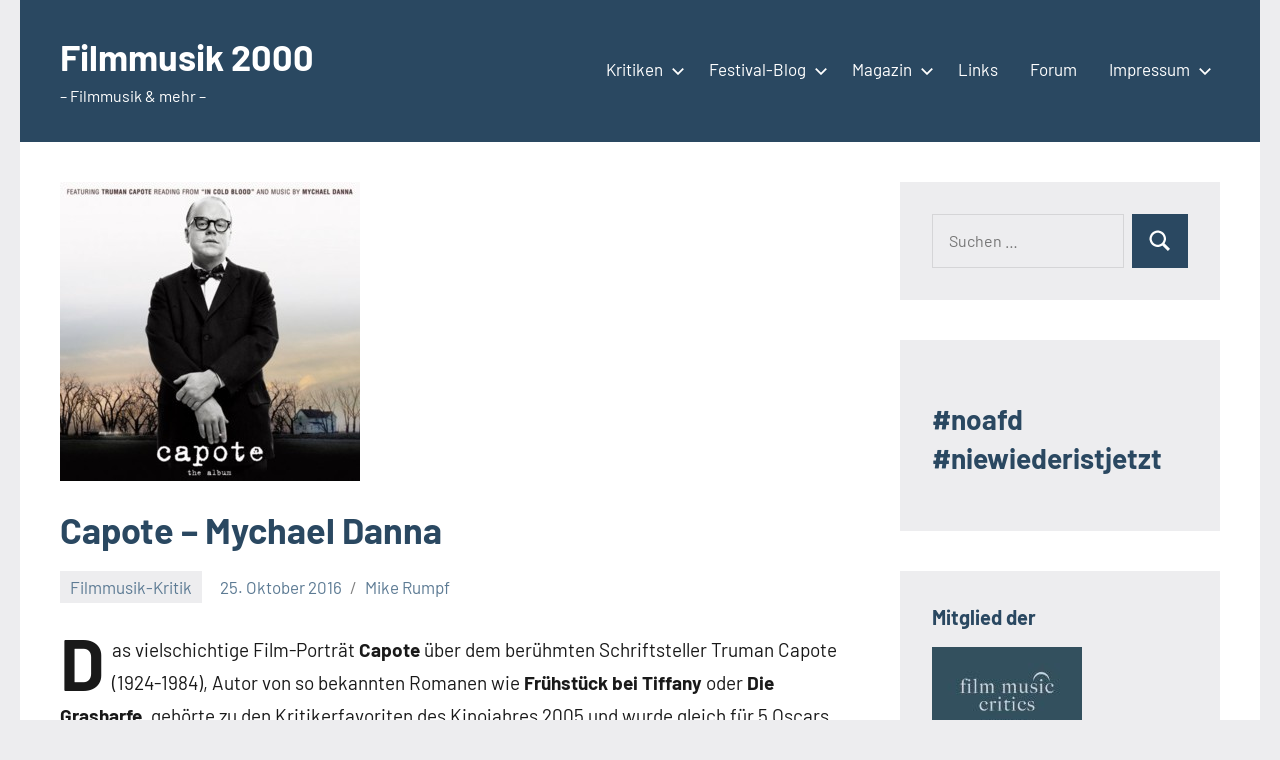

--- FILE ---
content_type: text/html; charset=UTF-8
request_url: https://www.filmmusik2000.de/capote-mychael-danna
body_size: 14096
content:
<!DOCTYPE html>
<html lang="de">

<head>
<meta charset="UTF-8">
<meta name="viewport" content="width=device-width, initial-scale=1">
<link rel="profile" href="http://gmpg.org/xfn/11">

<title>Capote &#8211; Mychael Danna &#8211; Filmmusik 2000</title>
<meta name='robots' content='max-image-preview:large' />
	<style>img:is([sizes="auto" i], [sizes^="auto," i]) { contain-intrinsic-size: 3000px 1500px }</style>
	<link rel='dns-prefetch' href='//www.filmmusik2000.de' />
<link rel='dns-prefetch' href='//www.googletagmanager.com' />
<link rel="alternate" type="application/rss+xml" title="Filmmusik 2000 &raquo; Feed" href="https://www.filmmusik2000.de/feed" />
<link rel="alternate" type="application/rss+xml" title="Filmmusik 2000 &raquo; Kommentar-Feed" href="https://www.filmmusik2000.de/comments/feed" />
<link rel="alternate" type="application/rss+xml" title="Filmmusik 2000 &raquo; Capote &#8211; Mychael Danna-Kommentar-Feed" href="https://www.filmmusik2000.de/capote-mychael-danna/feed" />
<script type="text/javascript">
/* <![CDATA[ */
window._wpemojiSettings = {"baseUrl":"https:\/\/s.w.org\/images\/core\/emoji\/16.0.1\/72x72\/","ext":".png","svgUrl":"https:\/\/s.w.org\/images\/core\/emoji\/16.0.1\/svg\/","svgExt":".svg","source":{"concatemoji":"https:\/\/www.filmmusik2000.de\/wp-includes\/js\/wp-emoji-release.min.js?ver=6.8.3"}};
/*! This file is auto-generated */
!function(s,n){var o,i,e;function c(e){try{var t={supportTests:e,timestamp:(new Date).valueOf()};sessionStorage.setItem(o,JSON.stringify(t))}catch(e){}}function p(e,t,n){e.clearRect(0,0,e.canvas.width,e.canvas.height),e.fillText(t,0,0);var t=new Uint32Array(e.getImageData(0,0,e.canvas.width,e.canvas.height).data),a=(e.clearRect(0,0,e.canvas.width,e.canvas.height),e.fillText(n,0,0),new Uint32Array(e.getImageData(0,0,e.canvas.width,e.canvas.height).data));return t.every(function(e,t){return e===a[t]})}function u(e,t){e.clearRect(0,0,e.canvas.width,e.canvas.height),e.fillText(t,0,0);for(var n=e.getImageData(16,16,1,1),a=0;a<n.data.length;a++)if(0!==n.data[a])return!1;return!0}function f(e,t,n,a){switch(t){case"flag":return n(e,"\ud83c\udff3\ufe0f\u200d\u26a7\ufe0f","\ud83c\udff3\ufe0f\u200b\u26a7\ufe0f")?!1:!n(e,"\ud83c\udde8\ud83c\uddf6","\ud83c\udde8\u200b\ud83c\uddf6")&&!n(e,"\ud83c\udff4\udb40\udc67\udb40\udc62\udb40\udc65\udb40\udc6e\udb40\udc67\udb40\udc7f","\ud83c\udff4\u200b\udb40\udc67\u200b\udb40\udc62\u200b\udb40\udc65\u200b\udb40\udc6e\u200b\udb40\udc67\u200b\udb40\udc7f");case"emoji":return!a(e,"\ud83e\udedf")}return!1}function g(e,t,n,a){var r="undefined"!=typeof WorkerGlobalScope&&self instanceof WorkerGlobalScope?new OffscreenCanvas(300,150):s.createElement("canvas"),o=r.getContext("2d",{willReadFrequently:!0}),i=(o.textBaseline="top",o.font="600 32px Arial",{});return e.forEach(function(e){i[e]=t(o,e,n,a)}),i}function t(e){var t=s.createElement("script");t.src=e,t.defer=!0,s.head.appendChild(t)}"undefined"!=typeof Promise&&(o="wpEmojiSettingsSupports",i=["flag","emoji"],n.supports={everything:!0,everythingExceptFlag:!0},e=new Promise(function(e){s.addEventListener("DOMContentLoaded",e,{once:!0})}),new Promise(function(t){var n=function(){try{var e=JSON.parse(sessionStorage.getItem(o));if("object"==typeof e&&"number"==typeof e.timestamp&&(new Date).valueOf()<e.timestamp+604800&&"object"==typeof e.supportTests)return e.supportTests}catch(e){}return null}();if(!n){if("undefined"!=typeof Worker&&"undefined"!=typeof OffscreenCanvas&&"undefined"!=typeof URL&&URL.createObjectURL&&"undefined"!=typeof Blob)try{var e="postMessage("+g.toString()+"("+[JSON.stringify(i),f.toString(),p.toString(),u.toString()].join(",")+"));",a=new Blob([e],{type:"text/javascript"}),r=new Worker(URL.createObjectURL(a),{name:"wpTestEmojiSupports"});return void(r.onmessage=function(e){c(n=e.data),r.terminate(),t(n)})}catch(e){}c(n=g(i,f,p,u))}t(n)}).then(function(e){for(var t in e)n.supports[t]=e[t],n.supports.everything=n.supports.everything&&n.supports[t],"flag"!==t&&(n.supports.everythingExceptFlag=n.supports.everythingExceptFlag&&n.supports[t]);n.supports.everythingExceptFlag=n.supports.everythingExceptFlag&&!n.supports.flag,n.DOMReady=!1,n.readyCallback=function(){n.DOMReady=!0}}).then(function(){return e}).then(function(){var e;n.supports.everything||(n.readyCallback(),(e=n.source||{}).concatemoji?t(e.concatemoji):e.wpemoji&&e.twemoji&&(t(e.twemoji),t(e.wpemoji)))}))}((window,document),window._wpemojiSettings);
/* ]]> */
</script>
<link rel='stylesheet' id='occasio-theme-fonts-css' href='https://www.filmmusik2000.de/wp-content/fonts/4ece31526d5e7e520f84d99510ccb8c3.css?ver=20201110' type='text/css' media='all' />
<style id='wp-emoji-styles-inline-css' type='text/css'>

	img.wp-smiley, img.emoji {
		display: inline !important;
		border: none !important;
		box-shadow: none !important;
		height: 1em !important;
		width: 1em !important;
		margin: 0 0.07em !important;
		vertical-align: -0.1em !important;
		background: none !important;
		padding: 0 !important;
	}
</style>
<link rel='stylesheet' id='wp-block-library-css' href='https://www.filmmusik2000.de/wp-includes/css/dist/block-library/style.min.css?ver=6.8.3' type='text/css' media='all' />
<style id='classic-theme-styles-inline-css' type='text/css'>
/*! This file is auto-generated */
.wp-block-button__link{color:#fff;background-color:#32373c;border-radius:9999px;box-shadow:none;text-decoration:none;padding:calc(.667em + 2px) calc(1.333em + 2px);font-size:1.125em}.wp-block-file__button{background:#32373c;color:#fff;text-decoration:none}
</style>
<style id='global-styles-inline-css' type='text/css'>
:root{--wp--preset--aspect-ratio--square: 1;--wp--preset--aspect-ratio--4-3: 4/3;--wp--preset--aspect-ratio--3-4: 3/4;--wp--preset--aspect-ratio--3-2: 3/2;--wp--preset--aspect-ratio--2-3: 2/3;--wp--preset--aspect-ratio--16-9: 16/9;--wp--preset--aspect-ratio--9-16: 9/16;--wp--preset--color--black: #000000;--wp--preset--color--cyan-bluish-gray: #abb8c3;--wp--preset--color--white: #ffffff;--wp--preset--color--pale-pink: #f78da7;--wp--preset--color--vivid-red: #cf2e2e;--wp--preset--color--luminous-vivid-orange: #ff6900;--wp--preset--color--luminous-vivid-amber: #fcb900;--wp--preset--color--light-green-cyan: #7bdcb5;--wp--preset--color--vivid-green-cyan: #00d084;--wp--preset--color--pale-cyan-blue: #8ed1fc;--wp--preset--color--vivid-cyan-blue: #0693e3;--wp--preset--color--vivid-purple: #9b51e0;--wp--preset--color--primary: #2a4861;--wp--preset--color--secondary: #5d7b94;--wp--preset--color--tertiary: #90aec7;--wp--preset--color--accent: #60945d;--wp--preset--color--highlight: #915d94;--wp--preset--color--light-gray: #ededef;--wp--preset--color--gray: #84848f;--wp--preset--color--dark-gray: #24242f;--wp--preset--gradient--vivid-cyan-blue-to-vivid-purple: linear-gradient(135deg,rgba(6,147,227,1) 0%,rgb(155,81,224) 100%);--wp--preset--gradient--light-green-cyan-to-vivid-green-cyan: linear-gradient(135deg,rgb(122,220,180) 0%,rgb(0,208,130) 100%);--wp--preset--gradient--luminous-vivid-amber-to-luminous-vivid-orange: linear-gradient(135deg,rgba(252,185,0,1) 0%,rgba(255,105,0,1) 100%);--wp--preset--gradient--luminous-vivid-orange-to-vivid-red: linear-gradient(135deg,rgba(255,105,0,1) 0%,rgb(207,46,46) 100%);--wp--preset--gradient--very-light-gray-to-cyan-bluish-gray: linear-gradient(135deg,rgb(238,238,238) 0%,rgb(169,184,195) 100%);--wp--preset--gradient--cool-to-warm-spectrum: linear-gradient(135deg,rgb(74,234,220) 0%,rgb(151,120,209) 20%,rgb(207,42,186) 40%,rgb(238,44,130) 60%,rgb(251,105,98) 80%,rgb(254,248,76) 100%);--wp--preset--gradient--blush-light-purple: linear-gradient(135deg,rgb(255,206,236) 0%,rgb(152,150,240) 100%);--wp--preset--gradient--blush-bordeaux: linear-gradient(135deg,rgb(254,205,165) 0%,rgb(254,45,45) 50%,rgb(107,0,62) 100%);--wp--preset--gradient--luminous-dusk: linear-gradient(135deg,rgb(255,203,112) 0%,rgb(199,81,192) 50%,rgb(65,88,208) 100%);--wp--preset--gradient--pale-ocean: linear-gradient(135deg,rgb(255,245,203) 0%,rgb(182,227,212) 50%,rgb(51,167,181) 100%);--wp--preset--gradient--electric-grass: linear-gradient(135deg,rgb(202,248,128) 0%,rgb(113,206,126) 100%);--wp--preset--gradient--midnight: linear-gradient(135deg,rgb(2,3,129) 0%,rgb(40,116,252) 100%);--wp--preset--font-size--small: 16px;--wp--preset--font-size--medium: 24px;--wp--preset--font-size--large: 36px;--wp--preset--font-size--x-large: 42px;--wp--preset--font-size--extra-large: 48px;--wp--preset--font-size--huge: 64px;--wp--preset--spacing--20: 0.44rem;--wp--preset--spacing--30: 0.67rem;--wp--preset--spacing--40: 1rem;--wp--preset--spacing--50: 1.5rem;--wp--preset--spacing--60: 2.25rem;--wp--preset--spacing--70: 3.38rem;--wp--preset--spacing--80: 5.06rem;--wp--preset--shadow--natural: 6px 6px 9px rgba(0, 0, 0, 0.2);--wp--preset--shadow--deep: 12px 12px 50px rgba(0, 0, 0, 0.4);--wp--preset--shadow--sharp: 6px 6px 0px rgba(0, 0, 0, 0.2);--wp--preset--shadow--outlined: 6px 6px 0px -3px rgba(255, 255, 255, 1), 6px 6px rgba(0, 0, 0, 1);--wp--preset--shadow--crisp: 6px 6px 0px rgba(0, 0, 0, 1);}:where(.is-layout-flex){gap: 0.5em;}:where(.is-layout-grid){gap: 0.5em;}body .is-layout-flex{display: flex;}.is-layout-flex{flex-wrap: wrap;align-items: center;}.is-layout-flex > :is(*, div){margin: 0;}body .is-layout-grid{display: grid;}.is-layout-grid > :is(*, div){margin: 0;}:where(.wp-block-columns.is-layout-flex){gap: 2em;}:where(.wp-block-columns.is-layout-grid){gap: 2em;}:where(.wp-block-post-template.is-layout-flex){gap: 1.25em;}:where(.wp-block-post-template.is-layout-grid){gap: 1.25em;}.has-black-color{color: var(--wp--preset--color--black) !important;}.has-cyan-bluish-gray-color{color: var(--wp--preset--color--cyan-bluish-gray) !important;}.has-white-color{color: var(--wp--preset--color--white) !important;}.has-pale-pink-color{color: var(--wp--preset--color--pale-pink) !important;}.has-vivid-red-color{color: var(--wp--preset--color--vivid-red) !important;}.has-luminous-vivid-orange-color{color: var(--wp--preset--color--luminous-vivid-orange) !important;}.has-luminous-vivid-amber-color{color: var(--wp--preset--color--luminous-vivid-amber) !important;}.has-light-green-cyan-color{color: var(--wp--preset--color--light-green-cyan) !important;}.has-vivid-green-cyan-color{color: var(--wp--preset--color--vivid-green-cyan) !important;}.has-pale-cyan-blue-color{color: var(--wp--preset--color--pale-cyan-blue) !important;}.has-vivid-cyan-blue-color{color: var(--wp--preset--color--vivid-cyan-blue) !important;}.has-vivid-purple-color{color: var(--wp--preset--color--vivid-purple) !important;}.has-black-background-color{background-color: var(--wp--preset--color--black) !important;}.has-cyan-bluish-gray-background-color{background-color: var(--wp--preset--color--cyan-bluish-gray) !important;}.has-white-background-color{background-color: var(--wp--preset--color--white) !important;}.has-pale-pink-background-color{background-color: var(--wp--preset--color--pale-pink) !important;}.has-vivid-red-background-color{background-color: var(--wp--preset--color--vivid-red) !important;}.has-luminous-vivid-orange-background-color{background-color: var(--wp--preset--color--luminous-vivid-orange) !important;}.has-luminous-vivid-amber-background-color{background-color: var(--wp--preset--color--luminous-vivid-amber) !important;}.has-light-green-cyan-background-color{background-color: var(--wp--preset--color--light-green-cyan) !important;}.has-vivid-green-cyan-background-color{background-color: var(--wp--preset--color--vivid-green-cyan) !important;}.has-pale-cyan-blue-background-color{background-color: var(--wp--preset--color--pale-cyan-blue) !important;}.has-vivid-cyan-blue-background-color{background-color: var(--wp--preset--color--vivid-cyan-blue) !important;}.has-vivid-purple-background-color{background-color: var(--wp--preset--color--vivid-purple) !important;}.has-black-border-color{border-color: var(--wp--preset--color--black) !important;}.has-cyan-bluish-gray-border-color{border-color: var(--wp--preset--color--cyan-bluish-gray) !important;}.has-white-border-color{border-color: var(--wp--preset--color--white) !important;}.has-pale-pink-border-color{border-color: var(--wp--preset--color--pale-pink) !important;}.has-vivid-red-border-color{border-color: var(--wp--preset--color--vivid-red) !important;}.has-luminous-vivid-orange-border-color{border-color: var(--wp--preset--color--luminous-vivid-orange) !important;}.has-luminous-vivid-amber-border-color{border-color: var(--wp--preset--color--luminous-vivid-amber) !important;}.has-light-green-cyan-border-color{border-color: var(--wp--preset--color--light-green-cyan) !important;}.has-vivid-green-cyan-border-color{border-color: var(--wp--preset--color--vivid-green-cyan) !important;}.has-pale-cyan-blue-border-color{border-color: var(--wp--preset--color--pale-cyan-blue) !important;}.has-vivid-cyan-blue-border-color{border-color: var(--wp--preset--color--vivid-cyan-blue) !important;}.has-vivid-purple-border-color{border-color: var(--wp--preset--color--vivid-purple) !important;}.has-vivid-cyan-blue-to-vivid-purple-gradient-background{background: var(--wp--preset--gradient--vivid-cyan-blue-to-vivid-purple) !important;}.has-light-green-cyan-to-vivid-green-cyan-gradient-background{background: var(--wp--preset--gradient--light-green-cyan-to-vivid-green-cyan) !important;}.has-luminous-vivid-amber-to-luminous-vivid-orange-gradient-background{background: var(--wp--preset--gradient--luminous-vivid-amber-to-luminous-vivid-orange) !important;}.has-luminous-vivid-orange-to-vivid-red-gradient-background{background: var(--wp--preset--gradient--luminous-vivid-orange-to-vivid-red) !important;}.has-very-light-gray-to-cyan-bluish-gray-gradient-background{background: var(--wp--preset--gradient--very-light-gray-to-cyan-bluish-gray) !important;}.has-cool-to-warm-spectrum-gradient-background{background: var(--wp--preset--gradient--cool-to-warm-spectrum) !important;}.has-blush-light-purple-gradient-background{background: var(--wp--preset--gradient--blush-light-purple) !important;}.has-blush-bordeaux-gradient-background{background: var(--wp--preset--gradient--blush-bordeaux) !important;}.has-luminous-dusk-gradient-background{background: var(--wp--preset--gradient--luminous-dusk) !important;}.has-pale-ocean-gradient-background{background: var(--wp--preset--gradient--pale-ocean) !important;}.has-electric-grass-gradient-background{background: var(--wp--preset--gradient--electric-grass) !important;}.has-midnight-gradient-background{background: var(--wp--preset--gradient--midnight) !important;}.has-small-font-size{font-size: var(--wp--preset--font-size--small) !important;}.has-medium-font-size{font-size: var(--wp--preset--font-size--medium) !important;}.has-large-font-size{font-size: var(--wp--preset--font-size--large) !important;}.has-x-large-font-size{font-size: var(--wp--preset--font-size--x-large) !important;}
:where(.wp-block-post-template.is-layout-flex){gap: 1.25em;}:where(.wp-block-post-template.is-layout-grid){gap: 1.25em;}
:where(.wp-block-columns.is-layout-flex){gap: 2em;}:where(.wp-block-columns.is-layout-grid){gap: 2em;}
:root :where(.wp-block-pullquote){font-size: 1.5em;line-height: 1.6;}
</style>
<link rel='stylesheet' id='perfect-pullquotes-styles-css' href='https://www.filmmusik2000.de/wp-content/plugins/perfect-pullquotes/perfect-pullquotes.css?ver=1.7.5' type='text/css' media='all' />
<link rel='stylesheet' id='occasio-stylesheet-css' href='https://www.filmmusik2000.de/wp-content/themes/occasio/style.css?ver=1.1.3' type='text/css' media='all' />
<link rel='stylesheet' id='wp-pagenavi-css' href='https://www.filmmusik2000.de/wp-content/plugins/wp-pagenavi/pagenavi-css.css?ver=2.70' type='text/css' media='all' />
<script type="text/javascript" src="https://www.filmmusik2000.de/wp-content/themes/occasio/assets/js/svgxuse.min.js?ver=1.2.6" id="svgxuse-js"></script>

<!-- Google Tag (gtac.js) durch Site-Kit hinzugefügt -->
<!-- Von Site Kit hinzugefügtes Google-Analytics-Snippet -->
<script type="text/javascript" src="https://www.googletagmanager.com/gtag/js?id=GT-K4CXT6KP" id="google_gtagjs-js" async></script>
<script type="text/javascript" id="google_gtagjs-js-after">
/* <![CDATA[ */
window.dataLayer = window.dataLayer || [];function gtag(){dataLayer.push(arguments);}
gtag("set","linker",{"domains":["www.filmmusik2000.de"]});
gtag("js", new Date());
gtag("set", "developer_id.dZTNiMT", true);
gtag("config", "GT-K4CXT6KP");
/* ]]> */
</script>
<link rel="https://api.w.org/" href="https://www.filmmusik2000.de/wp-json/" /><link rel="alternate" title="JSON" type="application/json" href="https://www.filmmusik2000.de/wp-json/wp/v2/posts/1842" /><link rel="EditURI" type="application/rsd+xml" title="RSD" href="https://www.filmmusik2000.de/xmlrpc.php?rsd" />
<meta name="generator" content="WordPress 6.8.3" />
<link rel="canonical" href="https://www.filmmusik2000.de/capote-mychael-danna" />
<link rel='shortlink' href='https://www.filmmusik2000.de/?p=1842' />
<link rel="alternate" title="oEmbed (JSON)" type="application/json+oembed" href="https://www.filmmusik2000.de/wp-json/oembed/1.0/embed?url=https%3A%2F%2Fwww.filmmusik2000.de%2Fcapote-mychael-danna" />
<link rel="alternate" title="oEmbed (XML)" type="text/xml+oembed" href="https://www.filmmusik2000.de/wp-json/oembed/1.0/embed?url=https%3A%2F%2Fwww.filmmusik2000.de%2Fcapote-mychael-danna&#038;format=xml" />
<meta name="generator" content="Site Kit by Google 1.166.0" /><style type="text/css">.recentcomments a{display:inline !important;padding:0 !important;margin:0 !important;}</style><link rel="icon" href="https://www.filmmusik2000.de/wp-content/uploads/2025/01/cropped-filmmusik2000logo-32x32.png" sizes="32x32" />
<link rel="icon" href="https://www.filmmusik2000.de/wp-content/uploads/2025/01/cropped-filmmusik2000logo-192x192.png" sizes="192x192" />
<link rel="apple-touch-icon" href="https://www.filmmusik2000.de/wp-content/uploads/2025/01/cropped-filmmusik2000logo-180x180.png" />
<meta name="msapplication-TileImage" content="https://www.filmmusik2000.de/wp-content/uploads/2025/01/cropped-filmmusik2000logo-270x270.png" />
</head>

<body class="wp-singular post-template-default single single-post postid-1842 single-format-standard wp-embed-responsive wp-theme-occasio centered-theme-layout has-sidebar comments-hidden is-blog-page">

	
	<div id="page" class="site">
		<a class="skip-link screen-reader-text" href="#content">Zum Inhalt springen</a>

		
		<header id="masthead" class="site-header" role="banner">

			<div class="header-main">

				
				
<div class="site-branding">

	
			<p class="site-title"><a href="https://www.filmmusik2000.de/" rel="home">Filmmusik 2000</a></p>

				
			<p class="site-description">&#8211; Filmmusik &amp; mehr &#8211;</p>

			
</div><!-- .site-branding -->

				

	<button class="primary-menu-toggle menu-toggle" aria-controls="primary-menu" aria-expanded="false" >
		<svg class="icon icon-menu" aria-hidden="true" role="img"> <use xlink:href="https://www.filmmusik2000.de/wp-content/themes/occasio/assets/icons/genericons-neue.svg#menu"></use> </svg><svg class="icon icon-close" aria-hidden="true" role="img"> <use xlink:href="https://www.filmmusik2000.de/wp-content/themes/occasio/assets/icons/genericons-neue.svg#close"></use> </svg>		<span class="menu-toggle-text">Menü</span>
	</button>

	<div class="primary-navigation">

		<nav id="site-navigation" class="main-navigation"  role="navigation" aria-label="Primäres Menü">

			<ul id="primary-menu" class="menu"><li id="menu-item-83" class="menu-item menu-item-type-taxonomy menu-item-object-category current-post-ancestor current-menu-parent current-post-parent menu-item-has-children menu-item-83"><a href="https://www.filmmusik2000.de/category/rezensionen/cd-kritik">Kritiken<svg class="icon icon-expand" aria-hidden="true" role="img"> <use xlink:href="https://www.filmmusik2000.de/wp-content/themes/occasio/assets/icons/genericons-neue.svg#expand"></use> </svg></a>
<ul class="sub-menu">
	<li id="menu-item-1031" class="menu-item menu-item-type-post_type menu-item-object-page menu-item-1031"><a href="https://www.filmmusik2000.de/cdkritiken-index">A-Z</a></li>
</ul>
</li>
<li id="menu-item-85" class="menu-item menu-item-type-taxonomy menu-item-object-category menu-item-has-children menu-item-85"><a href="https://www.filmmusik2000.de/category/film-blog">Festival-Blog<svg class="icon icon-expand" aria-hidden="true" role="img"> <use xlink:href="https://www.filmmusik2000.de/wp-content/themes/occasio/assets/icons/genericons-neue.svg#expand"></use> </svg></a>
<ul class="sub-menu">
	<li id="menu-item-32526" class="menu-item menu-item-type-taxonomy menu-item-object-category menu-item-32526"><a href="https://www.filmmusik2000.de/category/biff-2025">Braunschweig International Filmfestival 2025</a></li>
	<li id="menu-item-26172" class="menu-item menu-item-type-taxonomy menu-item-object-category menu-item-26172"><a href="https://www.filmmusik2000.de/category/biff-2024">Braunschweig International Filmfestival 2024</a></li>
	<li id="menu-item-22363" class="menu-item menu-item-type-taxonomy menu-item-object-category menu-item-22363"><a href="https://www.filmmusik2000.de/category/biff-2023">Braunschweig International Filmfestival 2023</a></li>
	<li id="menu-item-17318" class="menu-item menu-item-type-taxonomy menu-item-object-category menu-item-17318"><a href="https://www.filmmusik2000.de/category/biff-2022">Braunschweig International Filmfestival 2022</a></li>
	<li id="menu-item-15789" class="menu-item menu-item-type-taxonomy menu-item-object-category menu-item-15789"><a href="https://www.filmmusik2000.de/category/biff-2021">Braunschweig International Filmfestival 2021</a></li>
	<li id="menu-item-14539" class="menu-item menu-item-type-taxonomy menu-item-object-category menu-item-14539"><a href="https://www.filmmusik2000.de/category/biff-2020">Braunschweig International Filmfestival 2020</a></li>
	<li id="menu-item-12325" class="menu-item menu-item-type-taxonomy menu-item-object-category menu-item-12325"><a href="https://www.filmmusik2000.de/category/biff-2019">Braunschweig International Filmfestival 2019</a></li>
	<li id="menu-item-7186" class="menu-item menu-item-type-taxonomy menu-item-object-category menu-item-7186"><a href="https://www.filmmusik2000.de/category/biff-2018">Braunschweig International Filmfestival 2018</a></li>
	<li id="menu-item-5778" class="menu-item menu-item-type-taxonomy menu-item-object-category menu-item-5778"><a href="https://www.filmmusik2000.de/category/biff-2017">Braunschweig International Filmfestival 2017</a></li>
	<li id="menu-item-2721" class="menu-item menu-item-type-taxonomy menu-item-object-category menu-item-2721"><a href="https://www.filmmusik2000.de/category/braunschweig-international-filmfestival-2016">Braunschweig International Filmfestival 2016</a></li>
	<li id="menu-item-1027" class="menu-item menu-item-type-taxonomy menu-item-object-category menu-item-1027"><a href="https://www.filmmusik2000.de/category/film-blog/braunschweig-international-filmfestival/braunschweig-international-filmfestival-2015">Braunschweig International Filmfestival 2015</a></li>
	<li id="menu-item-1025" class="menu-item menu-item-type-taxonomy menu-item-object-category menu-item-1025"><a href="https://www.filmmusik2000.de/category/film-blog/braunschweig-international-filmfestival/biff-2014">Braunschweig International Filmfestival 2014</a></li>
	<li id="menu-item-1026" class="menu-item menu-item-type-taxonomy menu-item-object-category menu-item-1026"><a href="https://www.filmmusik2000.de/category/biff-2013">Filmfest Braunschweig 2013</a></li>
	<li id="menu-item-1024" class="menu-item menu-item-type-taxonomy menu-item-object-category menu-item-1024"><a href="https://www.filmmusik2000.de/category/biff-2012">Filmfest Braunschweig 2012</a></li>
	<li id="menu-item-1023" class="menu-item menu-item-type-taxonomy menu-item-object-category menu-item-1023"><a href="https://www.filmmusik2000.de/category/biff-2011">Filmfest Braunschweig 2011</a></li>
	<li id="menu-item-1022" class="menu-item menu-item-type-taxonomy menu-item-object-category menu-item-1022"><a href="https://www.filmmusik2000.de/category/biff-2010">Filmfest Braunschweig 2010</a></li>
	<li id="menu-item-1021" class="menu-item menu-item-type-taxonomy menu-item-object-category menu-item-1021"><a href="https://www.filmmusik2000.de/category/biff-2009">Filmfest Braunschweig 2009</a></li>
</ul>
</li>
<li id="menu-item-1180" class="menu-item menu-item-type-taxonomy menu-item-object-category menu-item-has-children menu-item-1180"><a href="https://www.filmmusik2000.de/category/magazin">Magazin<svg class="icon icon-expand" aria-hidden="true" role="img"> <use xlink:href="https://www.filmmusik2000.de/wp-content/themes/occasio/assets/icons/genericons-neue.svg#expand"></use> </svg></a>
<ul class="sub-menu">
	<li id="menu-item-2976" class="menu-item menu-item-type-taxonomy menu-item-object-category menu-item-2976"><a href="https://www.filmmusik2000.de/category/news">News</a></li>
	<li id="menu-item-2581" class="menu-item menu-item-type-taxonomy menu-item-object-category menu-item-2581"><a href="https://www.filmmusik2000.de/category/konzertbericht">Konzertberichte</a></li>
	<li id="menu-item-1181" class="menu-item menu-item-type-taxonomy menu-item-object-category menu-item-1181"><a href="https://www.filmmusik2000.de/category/interview">Interviews</a></li>
</ul>
</li>
<li id="menu-item-1486" class="menu-item menu-item-type-post_type menu-item-object-page menu-item-1486"><a href="https://www.filmmusik2000.de/links-2">Links</a></li>
<li id="menu-item-1033" class="menu-item menu-item-type-custom menu-item-object-custom menu-item-1033"><a href="https://www.soundtrack-board.de/">Forum</a></li>
<li id="menu-item-5" class="menu-item menu-item-type-post_type menu-item-object-page menu-item-has-children menu-item-5"><a href="https://www.filmmusik2000.de/impressum">Impressum<svg class="icon icon-expand" aria-hidden="true" role="img"> <use xlink:href="https://www.filmmusik2000.de/wp-content/themes/occasio/assets/icons/genericons-neue.svg#expand"></use> </svg></a>
<ul class="sub-menu">
	<li id="menu-item-6625" class="menu-item menu-item-type-post_type menu-item-object-page menu-item-6625"><a href="https://www.filmmusik2000.de/datenschutzerklaerung">Datenschutzerklärung</a></li>
</ul>
</li>
</ul>		</nav><!-- #site-navigation -->

	</div><!-- .primary-navigation -->



			</div><!-- .header-main -->

		</header><!-- #masthead -->

		
		
		<div id="content" class="site-content">

			<main id="main" class="site-main" role="main">

				
				
<article id="post-1842" class="post-1842 post type-post status-publish format-standard has-post-thumbnail hentry category-cd-kritik tag-24 tag-bennett-miller tag-mychael-danna">

	
			<figure class="post-image post-image-single">
				<img width="300" height="299" src="https://www.filmmusik2000.de/wp-content/uploads/2016/10/capote.jpg" class="attachment-post-thumbnail size-post-thumbnail wp-post-image" alt="" decoding="async" fetchpriority="high" srcset="https://www.filmmusik2000.de/wp-content/uploads/2016/10/capote.jpg 300w, https://www.filmmusik2000.de/wp-content/uploads/2016/10/capote-150x150.jpg 150w" sizes="(max-width: 300px) 100vw, 300px" />			</figure>

			
	<header class="post-header entry-header">

		<h1 class="post-title entry-title">Capote &#8211; Mychael Danna</h1>
		<div class="entry-meta"><div class="entry-categories"> <ul class="post-categories">
	<li><a href="https://www.filmmusik2000.de/category/rezensionen/cd-kritik" rel="category tag">Filmmusik-Kritik</a></li></ul></div><span class="posted-on"><a href="https://www.filmmusik2000.de/capote-mychael-danna" rel="bookmark"><time class="entry-date published" datetime="2016-10-25T12:00:11+02:00">25. Oktober 2016</time><time class="updated" datetime="2025-03-10T13:55:40+01:00">10. März 2025</time></a></span><span class="posted-by"> <span class="author vcard"><a class="url fn n" href="https://www.filmmusik2000.de/author/mike" title="Alle Beiträge von Mike Rumpf anzeigen" rel="author">Mike Rumpf</a></span></span></div>
		
	</header><!-- .entry-header -->

	
<div class="entry-content">

	
<p class="has-drop-cap">Das vielschichtige Film-Porträt <strong>Capote </strong>über dem berühmten Schriftsteller Truman Capote (1924-1984), Autor von so bekannten Romanen wie <strong>Frühstück bei Tiffany</strong> oder <strong>Die Grasharfe</strong>, gehörte zu den Kritikerfavoriten des Kinojahres 2005 und wurde gleich für 5 Oscars inklusive „Bester Film“ nominiert. Das einfühlsame Drama schildert einen brutalen Mordfall Ende der 50er in Kansas, von dem Truman Capote derart fasziniert war, dass er den Fall persönlich untersuchen wollte. Diese Erlebnisse bildeten später die Grundlage seines Romans <strong>In Cold Blood</strong>.</p>



<p>Für die zurückhaltende Vertonung der Filmbiographie  zeichnete Mychael Danna verantwortlich. Seine Musik erweist sich als sehr introvertiert und unaufdringlich. Ruhige legato-Passagen der Streicher, einfaches Klavierspiel und dezente synthetische Unterstützung lassen ein melancholisches, mitunter gar bedrohlich wirkendes Klangszenario entstehen. Nur wenige Stücke entfalten Hörcharme, viel zu sehr ist die Musik dafür den zugrundeliegenden Bildern verbunden. Allein der schöne <em>Epigraph</em>, mit seinem hörenswerten Zusammenspiel von Cello und Klavier lässt aufhorchen. Ansonsten ordnet sich Dannas Vertonung ganz dem Film unter und bleibt daher wenig eigenständig.</p>



<p>Unglücklich ist leider auch die CD-Repräsentation: Danna hat insgesamt nur etwa 20 Minuten Musik für <strong>Capote </strong>geschrieben. Davon findet sich auf CD eine gute Viertelstunde, eigentlich zu wenig um eine Veröffentlichung zu rechtfertigen. Deshalb sind die Produzenten auf die Idee gekommen, diese um 50 Minuten mit Ausschnitten aus einer Capote-Lesung von <strong>In Cold Blood</strong> zu erweitern. Das mag für Fans des Autors vielleicht interessant sein, dürfte aber alle anderen abschrecken. Dies gilt natürlich insbesondere, wenn man des Englischen nicht mächtig ist. Große filmmusikalische Freude vermag bei <strong>Capote </strong>ohnehin nicht aufzukommen. Deshalb handelt es sich um eine Vertonung, die letztlich auf CD wenig bis gar keinen Sinn macht.</p>
	
</div><!-- .entry-content -->

<div class="entry-tags"><span class="entry-tags-label screen-reader-text">Schlagwörter</span><a href="https://www.filmmusik2000.de/tag/2005" rel="tag">2005</a><a href="https://www.filmmusik2000.de/tag/bennett-miller" rel="tag">Bennett Miller</a><a href="https://www.filmmusik2000.de/tag/mychael-danna" rel="tag">Mychael Danna</a></div>
</article>

	<nav class="navigation post-navigation" aria-label="Beiträge">
		<h2 class="screen-reader-text">Beitrags-Navigation</h2>
		<div class="nav-links"><div class="nav-previous"><a href="https://www.filmmusik2000.de/batman-begins-hans-zimmer-james-newton-howard" rel="prev"><span class="nav-link-text">Vorheriger Beitrag</span><h3 class="entry-title">Batman Begins &#8211; Hans Zimmer &#038; James Newton Howard</h3></a></div><div class="nav-next"><a href="https://www.filmmusik2000.de/along-came-a-spider-jerry-goldsmith" rel="next"><span class="nav-link-text">Nächster Beitrag</span><h3 class="entry-title">Along came a Spider &#8211; Jerry Goldsmith</h3></a></div></div>
	</nav>
		</main><!-- #main -->

		
	<section id="secondary" class="sidebar widget-area" role="complementary">

		<div id="search-2" class="widget widget_search">
<form role="search" method="get" class="search-form" action="https://www.filmmusik2000.de/">
	<label>
		<span class="screen-reader-text">Suchen nach:</span>
		<input type="search" class="search-field"
			placeholder="Suchen …"
			value="" name="s"
			title="Suchen nach:" />
	</label>
	<button type="submit" class="search-submit">
		<svg class="icon icon-search" aria-hidden="true" role="img"> <use xlink:href="https://www.filmmusik2000.de/wp-content/themes/occasio/assets/icons/genericons-neue.svg#search"></use> </svg>		<span class="screen-reader-text">Suchen</span>
	</button>
</form>
</div><div id="block-5" class="widget widget_block">
<h2 class="wp-block-heading">#noafd #niewiederistjetzt</h2>
</div><div id="media_image-4" class="widget widget_media_image"><h3 class="widget-title">Mitglied der</h3><a href="http://filmmusiccritics.org"><img width="150" height="150" src="https://www.filmmusik2000.de/wp-content/uploads/2017/09/Yakg8eAp_400x400-150x150.jpg" class="image wp-image-5406  attachment-thumbnail size-thumbnail" alt="" style="max-width: 100%; height: auto;" decoding="async" loading="lazy" srcset="https://www.filmmusik2000.de/wp-content/uploads/2017/09/Yakg8eAp_400x400-150x150.jpg 150w, https://www.filmmusik2000.de/wp-content/uploads/2017/09/Yakg8eAp_400x400-300x300.jpg 300w, https://www.filmmusik2000.de/wp-content/uploads/2017/09/Yakg8eAp_400x400.jpg 400w" sizes="auto, (max-width: 150px) 100vw, 150px" /></a></div><div id="media_image-5" class="widget widget_media_image"><a href="https://www.filmfest-braunschweig.de/"><img width="300" height="169" src="https://www.filmmusik2000.de/wp-content/uploads/2024/12/biff39-300x169.webp" class="image wp-image-26919  attachment-medium size-medium" alt="" style="max-width: 100%; height: auto;" decoding="async" loading="lazy" srcset="https://www.filmmusik2000.de/wp-content/uploads/2024/12/biff39-300x169.webp 300w, https://www.filmmusik2000.de/wp-content/uploads/2024/12/biff39.webp 400w" sizes="auto, (max-width: 300px) 100vw, 300px" /></a></div><div id="media_image-6" class="widget widget_media_image"><h3 class="widget-title">2024</h3><a href="https://www.filmmusik2000.de/fallout-ramin-djawadi-inmitten-der-oednis"><img width="300" height="300" src="https://www.filmmusik2000.de/wp-content/uploads/2024/12/falloutost-300x300.jpg" class="image wp-image-26958  attachment-medium size-medium" alt="" style="max-width: 100%; height: auto;" decoding="async" loading="lazy" srcset="https://www.filmmusik2000.de/wp-content/uploads/2024/12/falloutost-300x300.jpg 300w, https://www.filmmusik2000.de/wp-content/uploads/2024/12/falloutost-400x400.jpg 400w, https://www.filmmusik2000.de/wp-content/uploads/2024/12/falloutost-150x150.jpg 150w, https://www.filmmusik2000.de/wp-content/uploads/2024/12/falloutost.jpg 640w" sizes="auto, (max-width: 300px) 100vw, 300px" /></a></div><div id="media_image-7" class="widget widget_media_image"><a href="https://www.filmmusik2000.de/carry-on-lorne-balfe-fast-food-an-der-fast-lane"><img width="300" height="300" src="https://www.filmmusik2000.de/wp-content/uploads/2024/12/carryonost-300x300.jpg" class="image wp-image-26959  attachment-medium size-medium" alt="" style="max-width: 100%; height: auto;" decoding="async" loading="lazy" srcset="https://www.filmmusik2000.de/wp-content/uploads/2024/12/carryonost-300x300.jpg 300w, https://www.filmmusik2000.de/wp-content/uploads/2024/12/carryonost-400x400.jpg 400w, https://www.filmmusik2000.de/wp-content/uploads/2024/12/carryonost-150x150.jpg 150w, https://www.filmmusik2000.de/wp-content/uploads/2024/12/carryonost.jpg 640w" sizes="auto, (max-width: 300px) 100vw, 300px" /></a></div><div id="media_image-8" class="widget widget_media_image"><a href="https://www.filmmusik2000.de/monsters-the-lyle-and-erik-menendez-story-thomas-newman-julia-newman"><img width="300" height="300" src="https://www.filmmusik2000.de/wp-content/uploads/2024/12/monstersost-300x300.jpg" class="image wp-image-26960  attachment-medium size-medium" alt="" style="max-width: 100%; height: auto;" decoding="async" loading="lazy" srcset="https://www.filmmusik2000.de/wp-content/uploads/2024/12/monstersost-300x300.jpg 300w, https://www.filmmusik2000.de/wp-content/uploads/2024/12/monstersost-400x400.jpg 400w, https://www.filmmusik2000.de/wp-content/uploads/2024/12/monstersost-150x150.jpg 150w, https://www.filmmusik2000.de/wp-content/uploads/2024/12/monstersost.jpg 640w" sizes="auto, (max-width: 300px) 100vw, 300px" /></a></div><div id="block-4" class="widget widget_block widget_media_image">
<figure class="wp-block-image size-medium"><a href="https://www.filmmusik2000.de/the-rings-of-power-season-2-bear-mccreary-die-saat-geht-auf"><img loading="lazy" decoding="async" width="300" height="300" src="https://www.filmmusik2000.de/wp-content/uploads/2025/01/ringsofpower2ost-300x300.jpg" alt="" class="wp-image-27881" srcset="https://www.filmmusik2000.de/wp-content/uploads/2025/01/ringsofpower2ost-300x300.jpg 300w, https://www.filmmusik2000.de/wp-content/uploads/2025/01/ringsofpower2ost-150x150.jpg 150w, https://www.filmmusik2000.de/wp-content/uploads/2025/01/ringsofpower2ost-400x400.jpg 400w, https://www.filmmusik2000.de/wp-content/uploads/2025/01/ringsofpower2ost.jpg 640w" sizes="auto, (max-width: 300px) 100vw, 300px" /></a></figure>
</div><div id="block-3" class="widget widget_block widget_media_image">
<figure class="wp-block-image size-full is-resized"><a href="https://www.filmmusik2000.de/that-christmas-john-powell-rennende-truthaehne-viel-weihnachtsstimmung"><img loading="lazy" decoding="async" width="600" height="600" src="https://www.filmmusik2000.de/wp-content/uploads/2025/02/thatchristmasost.jpg" alt="" class="wp-image-28206" style="object-fit:contain;width:300px;height:auto" srcset="https://www.filmmusik2000.de/wp-content/uploads/2025/02/thatchristmasost.jpg 600w, https://www.filmmusik2000.de/wp-content/uploads/2025/02/thatchristmasost-400x400.jpg 400w, https://www.filmmusik2000.de/wp-content/uploads/2025/02/thatchristmasost-150x150.jpg 150w, https://www.filmmusik2000.de/wp-content/uploads/2025/02/thatchristmasost-300x300.jpg 300w" sizes="auto, (max-width: 600px) 100vw, 600px" /></a></figure>
</div><div id="media_video-3" class="widget widget_media_video"><h3 class="widget-title">Filmmusik-Tipp der Woche</h3><div style="width:100%;" class="wp-video"><!--[if lt IE 9]><script>document.createElement('video');</script><![endif]-->
<video class="wp-video-shortcode" id="video-1842-1" preload="metadata" controls="controls"><source type="video/youtube" src="https://youtu.be/SE0meJ3Kfwg?_=1" /><a href="https://youtu.be/SE0meJ3Kfwg">https://youtu.be/SE0meJ3Kfwg</a></video></div></div><div id="archives-3" class="widget widget_archive"><h3 class="widget-title">Archiv</h3>		<label class="screen-reader-text" for="archives-dropdown-3">Archiv</label>
		<select id="archives-dropdown-3" name="archive-dropdown">
			
			<option value="">Monat auswählen</option>
				<option value='https://www.filmmusik2000.de/2025/11'> November 2025 &nbsp;(12)</option>
	<option value='https://www.filmmusik2000.de/2025/10'> Oktober 2025 &nbsp;(5)</option>
	<option value='https://www.filmmusik2000.de/2025/09'> September 2025 &nbsp;(4)</option>
	<option value='https://www.filmmusik2000.de/2025/08'> August 2025 &nbsp;(6)</option>
	<option value='https://www.filmmusik2000.de/2025/07'> Juli 2025 &nbsp;(4)</option>
	<option value='https://www.filmmusik2000.de/2025/06'> Juni 2025 &nbsp;(4)</option>
	<option value='https://www.filmmusik2000.de/2025/05'> Mai 2025 &nbsp;(5)</option>
	<option value='https://www.filmmusik2000.de/2025/04'> April 2025 &nbsp;(5)</option>
	<option value='https://www.filmmusik2000.de/2025/03'> März 2025 &nbsp;(3)</option>
	<option value='https://www.filmmusik2000.de/2025/02'> Februar 2025 &nbsp;(6)</option>
	<option value='https://www.filmmusik2000.de/2025/01'> Januar 2025 &nbsp;(5)</option>
	<option value='https://www.filmmusik2000.de/2024/12'> Dezember 2024 &nbsp;(6)</option>
	<option value='https://www.filmmusik2000.de/2024/11'> November 2024 &nbsp;(9)</option>
	<option value='https://www.filmmusik2000.de/2024/10'> Oktober 2024 &nbsp;(4)</option>
	<option value='https://www.filmmusik2000.de/2024/09'> September 2024 &nbsp;(4)</option>
	<option value='https://www.filmmusik2000.de/2024/08'> August 2024 &nbsp;(2)</option>
	<option value='https://www.filmmusik2000.de/2024/07'> Juli 2024 &nbsp;(5)</option>
	<option value='https://www.filmmusik2000.de/2024/06'> Juni 2024 &nbsp;(3)</option>
	<option value='https://www.filmmusik2000.de/2024/05'> Mai 2024 &nbsp;(2)</option>
	<option value='https://www.filmmusik2000.de/2024/04'> April 2024 &nbsp;(5)</option>
	<option value='https://www.filmmusik2000.de/2024/03'> März 2024 &nbsp;(3)</option>
	<option value='https://www.filmmusik2000.de/2024/02'> Februar 2024 &nbsp;(5)</option>
	<option value='https://www.filmmusik2000.de/2024/01'> Januar 2024 &nbsp;(3)</option>
	<option value='https://www.filmmusik2000.de/2023/12'> Dezember 2023 &nbsp;(1)</option>
	<option value='https://www.filmmusik2000.de/2023/11'> November 2023 &nbsp;(7)</option>
	<option value='https://www.filmmusik2000.de/2023/08'> August 2023 &nbsp;(2)</option>
	<option value='https://www.filmmusik2000.de/2023/07'> Juli 2023 &nbsp;(1)</option>
	<option value='https://www.filmmusik2000.de/2023/06'> Juni 2023 &nbsp;(2)</option>
	<option value='https://www.filmmusik2000.de/2023/05'> Mai 2023 &nbsp;(1)</option>
	<option value='https://www.filmmusik2000.de/2023/04'> April 2023 &nbsp;(2)</option>
	<option value='https://www.filmmusik2000.de/2023/03'> März 2023 &nbsp;(2)</option>
	<option value='https://www.filmmusik2000.de/2023/02'> Februar 2023 &nbsp;(4)</option>
	<option value='https://www.filmmusik2000.de/2023/01'> Januar 2023 &nbsp;(2)</option>
	<option value='https://www.filmmusik2000.de/2022/12'> Dezember 2022 &nbsp;(1)</option>
	<option value='https://www.filmmusik2000.de/2022/11'> November 2022 &nbsp;(11)</option>
	<option value='https://www.filmmusik2000.de/2022/10'> Oktober 2022 &nbsp;(1)</option>
	<option value='https://www.filmmusik2000.de/2022/09'> September 2022 &nbsp;(1)</option>
	<option value='https://www.filmmusik2000.de/2022/07'> Juli 2022 &nbsp;(1)</option>
	<option value='https://www.filmmusik2000.de/2022/06'> Juni 2022 &nbsp;(1)</option>
	<option value='https://www.filmmusik2000.de/2022/04'> April 2022 &nbsp;(1)</option>
	<option value='https://www.filmmusik2000.de/2022/02'> Februar 2022 &nbsp;(2)</option>
	<option value='https://www.filmmusik2000.de/2021/11'> November 2021 &nbsp;(8)</option>
	<option value='https://www.filmmusik2000.de/2021/10'> Oktober 2021 &nbsp;(2)</option>
	<option value='https://www.filmmusik2000.de/2021/03'> März 2021 &nbsp;(1)</option>
	<option value='https://www.filmmusik2000.de/2021/02'> Februar 2021 &nbsp;(2)</option>
	<option value='https://www.filmmusik2000.de/2020/11'> November 2020 &nbsp;(8)</option>
	<option value='https://www.filmmusik2000.de/2020/10'> Oktober 2020 &nbsp;(1)</option>
	<option value='https://www.filmmusik2000.de/2020/08'> August 2020 &nbsp;(1)</option>
	<option value='https://www.filmmusik2000.de/2020/07'> Juli 2020 &nbsp;(1)</option>
	<option value='https://www.filmmusik2000.de/2020/03'> März 2020 &nbsp;(1)</option>
	<option value='https://www.filmmusik2000.de/2020/02'> Februar 2020 &nbsp;(3)</option>
	<option value='https://www.filmmusik2000.de/2020/01'> Januar 2020 &nbsp;(1)</option>
	<option value='https://www.filmmusik2000.de/2019/12'> Dezember 2019 &nbsp;(3)</option>
	<option value='https://www.filmmusik2000.de/2019/11'> November 2019 &nbsp;(7)</option>
	<option value='https://www.filmmusik2000.de/2019/10'> Oktober 2019 &nbsp;(3)</option>
	<option value='https://www.filmmusik2000.de/2019/09'> September 2019 &nbsp;(1)</option>
	<option value='https://www.filmmusik2000.de/2019/07'> Juli 2019 &nbsp;(1)</option>
	<option value='https://www.filmmusik2000.de/2019/06'> Juni 2019 &nbsp;(1)</option>
	<option value='https://www.filmmusik2000.de/2019/05'> Mai 2019 &nbsp;(1)</option>
	<option value='https://www.filmmusik2000.de/2019/04'> April 2019 &nbsp;(1)</option>
	<option value='https://www.filmmusik2000.de/2019/03'> März 2019 &nbsp;(1)</option>
	<option value='https://www.filmmusik2000.de/2019/02'> Februar 2019 &nbsp;(4)</option>
	<option value='https://www.filmmusik2000.de/2018/12'> Dezember 2018 &nbsp;(4)</option>
	<option value='https://www.filmmusik2000.de/2018/11'> November 2018 &nbsp;(8)</option>
	<option value='https://www.filmmusik2000.de/2018/10'> Oktober 2018 &nbsp;(1)</option>
	<option value='https://www.filmmusik2000.de/2018/09'> September 2018 &nbsp;(1)</option>
	<option value='https://www.filmmusik2000.de/2018/08'> August 2018 &nbsp;(2)</option>
	<option value='https://www.filmmusik2000.de/2018/07'> Juli 2018 &nbsp;(1)</option>
	<option value='https://www.filmmusik2000.de/2018/06'> Juni 2018 &nbsp;(1)</option>
	<option value='https://www.filmmusik2000.de/2018/03'> März 2018 &nbsp;(2)</option>
	<option value='https://www.filmmusik2000.de/2018/02'> Februar 2018 &nbsp;(4)</option>
	<option value='https://www.filmmusik2000.de/2018/01'> Januar 2018 &nbsp;(2)</option>
	<option value='https://www.filmmusik2000.de/2017/12'> Dezember 2017 &nbsp;(2)</option>
	<option value='https://www.filmmusik2000.de/2017/11'> November 2017 &nbsp;(6)</option>
	<option value='https://www.filmmusik2000.de/2017/10'> Oktober 2017 &nbsp;(14)</option>
	<option value='https://www.filmmusik2000.de/2017/09'> September 2017 &nbsp;(6)</option>
	<option value='https://www.filmmusik2000.de/2017/08'> August 2017 &nbsp;(1)</option>
	<option value='https://www.filmmusik2000.de/2017/06'> Juni 2017 &nbsp;(2)</option>
	<option value='https://www.filmmusik2000.de/2017/05'> Mai 2017 &nbsp;(1)</option>
	<option value='https://www.filmmusik2000.de/2017/04'> April 2017 &nbsp;(1)</option>
	<option value='https://www.filmmusik2000.de/2017/03'> März 2017 &nbsp;(3)</option>
	<option value='https://www.filmmusik2000.de/2017/02'> Februar 2017 &nbsp;(6)</option>
	<option value='https://www.filmmusik2000.de/2017/01'> Januar 2017 &nbsp;(180)</option>
	<option value='https://www.filmmusik2000.de/2016/12'> Dezember 2016 &nbsp;(53)</option>
	<option value='https://www.filmmusik2000.de/2016/11'> November 2016 &nbsp;(78)</option>
	<option value='https://www.filmmusik2000.de/2016/10'> Oktober 2016 &nbsp;(336)</option>
	<option value='https://www.filmmusik2000.de/2015/12'> Dezember 2015 &nbsp;(2)</option>
	<option value='https://www.filmmusik2000.de/2015/11'> November 2015 &nbsp;(7)</option>
	<option value='https://www.filmmusik2000.de/2014/12'> Dezember 2014 &nbsp;(2)</option>
	<option value='https://www.filmmusik2000.de/2014/11'> November 2014 &nbsp;(7)</option>
	<option value='https://www.filmmusik2000.de/2013/12'> Dezember 2013 &nbsp;(1)</option>
	<option value='https://www.filmmusik2000.de/2013/11'> November 2013 &nbsp;(7)</option>
	<option value='https://www.filmmusik2000.de/2012/12'> Dezember 2012 &nbsp;(1)</option>
	<option value='https://www.filmmusik2000.de/2012/11'> November 2012 &nbsp;(7)</option>
	<option value='https://www.filmmusik2000.de/2011/11'> November 2011 &nbsp;(8)</option>
	<option value='https://www.filmmusik2000.de/2011/10'> Oktober 2011 &nbsp;(1)</option>
	<option value='https://www.filmmusik2000.de/2011/08'> August 2011 &nbsp;(2)</option>
	<option value='https://www.filmmusik2000.de/2011/05'> Mai 2011 &nbsp;(1)</option>
	<option value='https://www.filmmusik2000.de/2010/12'> Dezember 2010 &nbsp;(1)</option>
	<option value='https://www.filmmusik2000.de/2010/11'> November 2010 &nbsp;(7)</option>
	<option value='https://www.filmmusik2000.de/2010/10'> Oktober 2010 &nbsp;(1)</option>
	<option value='https://www.filmmusik2000.de/2010/09'> September 2010 &nbsp;(2)</option>
	<option value='https://www.filmmusik2000.de/2010/06'> Juni 2010 &nbsp;(1)</option>
	<option value='https://www.filmmusik2000.de/2010/05'> Mai 2010 &nbsp;(1)</option>
	<option value='https://www.filmmusik2000.de/2010/04'> April 2010 &nbsp;(1)</option>
	<option value='https://www.filmmusik2000.de/2010/02'> Februar 2010 &nbsp;(1)</option>
	<option value='https://www.filmmusik2000.de/2010/01'> Januar 2010 &nbsp;(3)</option>
	<option value='https://www.filmmusik2000.de/2009/11'> November 2009 &nbsp;(6)</option>
	<option value='https://www.filmmusik2000.de/2009/03'> März 2009 &nbsp;(1)</option>
	<option value='https://www.filmmusik2000.de/2008/11'> November 2008 &nbsp;(1)</option>
	<option value='https://www.filmmusik2000.de/2008/09'> September 2008 &nbsp;(1)</option>
	<option value='https://www.filmmusik2000.de/2007/01'> Januar 2007 &nbsp;(6)</option>
	<option value='https://www.filmmusik2000.de/2006/12'> Dezember 2006 &nbsp;(8)</option>
	<option value='https://www.filmmusik2000.de/2006/11'> November 2006 &nbsp;(5)</option>
	<option value='https://www.filmmusik2000.de/2006/06'> Juni 2006 &nbsp;(1)</option>
	<option value='https://www.filmmusik2000.de/2006/05'> Mai 2006 &nbsp;(1)</option>
	<option value='https://www.filmmusik2000.de/2005/12'> Dezember 2005 &nbsp;(2)</option>
	<option value='https://www.filmmusik2000.de/2005/10'> Oktober 2005 &nbsp;(1)</option>
	<option value='https://www.filmmusik2000.de/2005/08'> August 2005 &nbsp;(1)</option>
	<option value='https://www.filmmusik2000.de/2005/07'> Juli 2005 &nbsp;(1)</option>
	<option value='https://www.filmmusik2000.de/2005/04'> April 2005 &nbsp;(1)</option>
	<option value='https://www.filmmusik2000.de/2005/01'> Januar 2005 &nbsp;(3)</option>
	<option value='https://www.filmmusik2000.de/2004/12'> Dezember 2004 &nbsp;(4)</option>
	<option value='https://www.filmmusik2000.de/2004/11'> November 2004 &nbsp;(1)</option>
	<option value='https://www.filmmusik2000.de/2004/09'> September 2004 &nbsp;(1)</option>
	<option value='https://www.filmmusik2000.de/2003/12'> Dezember 2003 &nbsp;(3)</option>
	<option value='https://www.filmmusik2000.de/2003/10'> Oktober 2003 &nbsp;(3)</option>
	<option value='https://www.filmmusik2000.de/2003/09'> September 2003 &nbsp;(1)</option>
	<option value='https://www.filmmusik2000.de/2002/12'> Dezember 2002 &nbsp;(2)</option>
	<option value='https://www.filmmusik2000.de/2002/11'> November 2002 &nbsp;(2)</option>
	<option value='https://www.filmmusik2000.de/2002/10'> Oktober 2002 &nbsp;(2)</option>
	<option value='https://www.filmmusik2000.de/2002/08'> August 2002 &nbsp;(2)</option>
	<option value='https://www.filmmusik2000.de/2002/06'> Juni 2002 &nbsp;(2)</option>
	<option value='https://www.filmmusik2000.de/2002/05'> Mai 2002 &nbsp;(1)</option>
	<option value='https://www.filmmusik2000.de/2002/04'> April 2002 &nbsp;(4)</option>
	<option value='https://www.filmmusik2000.de/2002/03'> März 2002 &nbsp;(4)</option>
	<option value='https://www.filmmusik2000.de/2001/12'> Dezember 2001 &nbsp;(2)</option>
	<option value='https://www.filmmusik2000.de/2001/11'> November 2001 &nbsp;(3)</option>
	<option value='https://www.filmmusik2000.de/2001/10'> Oktober 2001 &nbsp;(1)</option>
	<option value='https://www.filmmusik2000.de/2001/04'> April 2001 &nbsp;(2)</option>
	<option value='https://www.filmmusik2000.de/2001/02'> Februar 2001 &nbsp;(6)</option>
	<option value='https://www.filmmusik2000.de/2001/01'> Januar 2001 &nbsp;(6)</option>
	<option value='https://www.filmmusik2000.de/2000/12'> Dezember 2000 &nbsp;(1)</option>
	<option value='https://www.filmmusik2000.de/2000/06'> Juni 2000 &nbsp;(1)</option>

		</select>

			<script type="text/javascript">
/* <![CDATA[ */

(function() {
	var dropdown = document.getElementById( "archives-dropdown-3" );
	function onSelectChange() {
		if ( dropdown.options[ dropdown.selectedIndex ].value !== '' ) {
			document.location.href = this.options[ this.selectedIndex ].value;
		}
	}
	dropdown.onchange = onSelectChange;
})();

/* ]]> */
</script>
</div><div id="recent-comments-2" class="widget widget_recent_comments"><h3 class="widget-title">Neueste Kommentare</h3><ul id="recentcomments"><li class="recentcomments"><span class="comment-author-link">Mike Rumpf</span> bei <a href="https://www.filmmusik2000.de/avatar-james-horner-traeume-in-blau#comment-9116">Avatar – James Horner: &#8222;Träume in Blau&#8220;</a></li><li class="recentcomments"><span class="comment-author-link">Stefan Knopp</span> bei <a href="https://www.filmmusik2000.de/avatar-james-horner-traeume-in-blau#comment-9107">Avatar – James Horner: &#8222;Träume in Blau&#8220;</a></li><li class="recentcomments"><span class="comment-author-link">Stefan Knopp</span> bei <a href="https://www.filmmusik2000.de/kommentar-augen-auf-bei-der-berufswahl#comment-8416">Kommentar: &#8222;Augen auf bei der Berufswahl&#8220;</a></li></ul></div>
	</section><!-- #secondary -->

	
	</div><!-- #content -->

	
	<div class="footer-wrap">

		
		<footer id="colophon" class="site-footer">

						
	<div id="footer-line" class="site-info">

						
			<span class="credit-link">
				WordPress-Theme: Occasio von ThemeZee.			</span>

			
	</div>

	
		</footer><!-- #colophon -->

	</div>

	
</div><!-- #page -->

<script type="speculationrules">
{"prefetch":[{"source":"document","where":{"and":[{"href_matches":"\/*"},{"not":{"href_matches":["\/wp-*.php","\/wp-admin\/*","\/wp-content\/uploads\/*","\/wp-content\/*","\/wp-content\/plugins\/*","\/wp-content\/themes\/occasio\/*","\/*\\?(.+)"]}},{"not":{"selector_matches":"a[rel~=\"nofollow\"]"}},{"not":{"selector_matches":".no-prefetch, .no-prefetch a"}}]},"eagerness":"conservative"}]}
</script>
<link rel='stylesheet' id='mediaelement-css' href='https://www.filmmusik2000.de/wp-includes/js/mediaelement/mediaelementplayer-legacy.min.css?ver=4.2.17' type='text/css' media='all' />
<link rel='stylesheet' id='wp-mediaelement-css' href='https://www.filmmusik2000.de/wp-includes/js/mediaelement/wp-mediaelement.min.css?ver=6.8.3' type='text/css' media='all' />
<script type="text/javascript" id="occasio-navigation-js-extra">
/* <![CDATA[ */
var occasioScreenReaderText = {"expand":"Untermen\u00fc \u00f6ffnen","collapse":"Untermen\u00fc schlie\u00dfen","icon":"<svg class=\"icon icon-expand\" aria-hidden=\"true\" role=\"img\"> <use xlink:href=\"https:\/\/www.filmmusik2000.de\/wp-content\/themes\/occasio\/assets\/icons\/genericons-neue.svg#expand\"><\/use> <\/svg>"};
/* ]]> */
</script>
<script type="text/javascript" src="https://www.filmmusik2000.de/wp-content/themes/occasio/assets/js/navigation.min.js?ver=20220224" id="occasio-navigation-js"></script>
<script type="text/javascript" src="https://www.filmmusik2000.de/wp-includes/js/jquery/jquery.min.js?ver=3.7.1" id="jquery-core-js"></script>
<script type="text/javascript" src="https://www.filmmusik2000.de/wp-includes/js/jquery/jquery-migrate.min.js?ver=3.4.1" id="jquery-migrate-js"></script>
<script type="text/javascript" id="mediaelement-core-js-before">
/* <![CDATA[ */
var mejsL10n = {"language":"de","strings":{"mejs.download-file":"Datei herunterladen","mejs.install-flash":"Du verwendest einen Browser, der nicht den Flash-Player aktiviert oder installiert hat. Bitte aktiviere dein Flash-Player-Plugin oder lade die neueste Version von https:\/\/get.adobe.com\/flashplayer\/ herunter","mejs.fullscreen":"Vollbild","mejs.play":"Wiedergeben","mejs.pause":"Pausieren","mejs.time-slider":"Zeit-Schieberegler","mejs.time-help-text":"Benutze die Pfeiltasten Links\/Rechts, um 1\u00a0Sekunde vor- oder zur\u00fcckzuspringen. Mit den Pfeiltasten Hoch\/Runter kannst du um 10\u00a0Sekunden vor- oder zur\u00fcckspringen.","mejs.live-broadcast":"Live-\u00dcbertragung","mejs.volume-help-text":"Pfeiltasten Hoch\/Runter benutzen, um die Lautst\u00e4rke zu regeln.","mejs.unmute":"Lautschalten","mejs.mute":"Stummschalten","mejs.volume-slider":"Lautst\u00e4rkeregler","mejs.video-player":"Video-Player","mejs.audio-player":"Audio-Player","mejs.captions-subtitles":"Untertitel","mejs.captions-chapters":"Kapitel","mejs.none":"Keine","mejs.afrikaans":"Afrikaans","mejs.albanian":"Albanisch","mejs.arabic":"Arabisch","mejs.belarusian":"Wei\u00dfrussisch","mejs.bulgarian":"Bulgarisch","mejs.catalan":"Katalanisch","mejs.chinese":"Chinesisch","mejs.chinese-simplified":"Chinesisch (vereinfacht)","mejs.chinese-traditional":"Chinesisch (traditionell)","mejs.croatian":"Kroatisch","mejs.czech":"Tschechisch","mejs.danish":"D\u00e4nisch","mejs.dutch":"Niederl\u00e4ndisch","mejs.english":"Englisch","mejs.estonian":"Estnisch","mejs.filipino":"Filipino","mejs.finnish":"Finnisch","mejs.french":"Franz\u00f6sisch","mejs.galician":"Galicisch","mejs.german":"Deutsch","mejs.greek":"Griechisch","mejs.haitian-creole":"Haitianisch-Kreolisch","mejs.hebrew":"Hebr\u00e4isch","mejs.hindi":"Hindi","mejs.hungarian":"Ungarisch","mejs.icelandic":"Isl\u00e4ndisch","mejs.indonesian":"Indonesisch","mejs.irish":"Irisch","mejs.italian":"Italienisch","mejs.japanese":"Japanisch","mejs.korean":"Koreanisch","mejs.latvian":"Lettisch","mejs.lithuanian":"Litauisch","mejs.macedonian":"Mazedonisch","mejs.malay":"Malaiisch","mejs.maltese":"Maltesisch","mejs.norwegian":"Norwegisch","mejs.persian":"Persisch","mejs.polish":"Polnisch","mejs.portuguese":"Portugiesisch","mejs.romanian":"Rum\u00e4nisch","mejs.russian":"Russisch","mejs.serbian":"Serbisch","mejs.slovak":"Slowakisch","mejs.slovenian":"Slowenisch","mejs.spanish":"Spanisch","mejs.swahili":"Suaheli","mejs.swedish":"Schwedisch","mejs.tagalog":"Tagalog","mejs.thai":"Thai","mejs.turkish":"T\u00fcrkisch","mejs.ukrainian":"Ukrainisch","mejs.vietnamese":"Vietnamesisch","mejs.welsh":"Walisisch","mejs.yiddish":"Jiddisch"}};
/* ]]> */
</script>
<script type="text/javascript" src="https://www.filmmusik2000.de/wp-includes/js/mediaelement/mediaelement-and-player.min.js?ver=4.2.17" id="mediaelement-core-js"></script>
<script type="text/javascript" src="https://www.filmmusik2000.de/wp-includes/js/mediaelement/mediaelement-migrate.min.js?ver=6.8.3" id="mediaelement-migrate-js"></script>
<script type="text/javascript" id="mediaelement-js-extra">
/* <![CDATA[ */
var _wpmejsSettings = {"pluginPath":"\/wp-includes\/js\/mediaelement\/","classPrefix":"mejs-","stretching":"responsive","audioShortcodeLibrary":"mediaelement","videoShortcodeLibrary":"mediaelement"};
/* ]]> */
</script>
<script type="text/javascript" src="https://www.filmmusik2000.de/wp-includes/js/mediaelement/wp-mediaelement.min.js?ver=6.8.3" id="wp-mediaelement-js"></script>
<script type="text/javascript" src="https://www.filmmusik2000.de/wp-includes/js/mediaelement/renderers/vimeo.min.js?ver=4.2.17" id="mediaelement-vimeo-js"></script>

</body>
</html>
